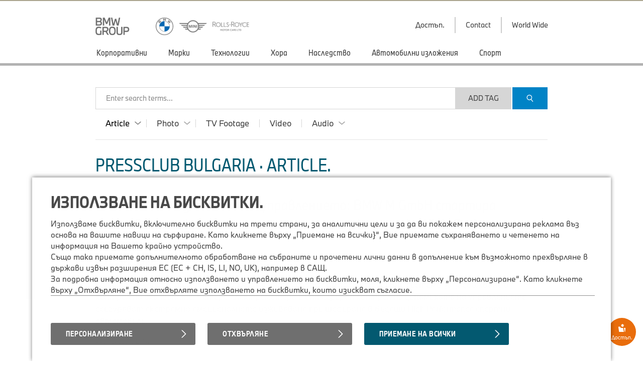

--- FILE ---
content_type: text/html;charset=UTF-8
request_url: https://www.press.bmwgroup.com/bulgaria/article/detail/T0403062BG/%EF%BF%BD%EF%BF%BD%EF%BF%BD%EF%BF%BD%EF%BF%BD%EF%BF%BD%EF%BF%BD%EF%BF%BD%EF%BF%BD%EF%BF%BD%EF%BF%BD%EF%BF%BD%EF%BF%BD%EF%BF%BD%EF%BF%BD%EF%BF%BD%EF%BF%BD%EF%BF%BD%EF%BF%BD%EF%BF%BD%EF%BF%BD%EF%BF%BD-%EF%BF%BD%EF%BF%BD%EF%BF%BD%EF%BF%BD%EF%BF%BD%EF%BF%BD%EF%BF%BD%EF%BF%BD%EF%BF%BD%EF%BF%BD%EF%BF%BD%EF%BF%BD%EF%BF%BD%EF%BF%BD%EF%BF%BD%EF%BF%BD-%EF%BF%BD%EF%BF%BD%EF%BF%BD%EF%BF%BD-%EF%BF%BD%EF%BF%BD%EF%BF%BD%EF%BF%BD%EF%BF%BD%EF%BF%BD%EF%BF%BD%EF%BF%BD%EF%BF%BD%EF%BF%BD%EF%BF%BD%EF%BF%BD%EF%BF%BD%EF%BF%BD%EF%BF%BD%EF%BF%BD%EF%BF%BD%EF%BF%BD%EF%BF%BD%EF%BF%BD%EF%BF%BD%EF%BF%BD%EF%BF%BD%EF%BF%BD:-bmw-m-gmbh-%EF%BF%BD%EF%BF%BD%EF%BF%BD%EF%BF%BD%EF%BF%BD%EF%BF%BD%EF%BF%BD%EF%BF%BD%EF%BF%BD%EF%BF%BD%EF%BF%BD%EF%BF%BD%EF%BF%BD%EF%BF%BD%EF%BF%BD%EF%BF%BD-%EF%BF%BD%EF%BF%BD%EF%BF%BD%EF%BF%BD%EF%BF%BD%EF%BF%BD%EF%BF%BD%EF%BF%BD%EF%BF%BD%EF%BF%BD%EF%BF%BD%EF%BF%BD%EF%BF%BD%EF%BF%BD%EF%BF%BD%EF%BF%BD%EF%BF%BD%EF%BF%BD-%EF%BF%BD%EF%BF%BD%EF%BF%BD%EF%BF%BD-%EF%BF%BD%EF%BF%BD%EF%BF%BD%EF%BF%BD%EF%BF%BD%EF%BF%BD%EF%BF%BD%EF%BF%BD%EF%BF%BD%EF%BF%BD%EF%BF%BD%EF%BF%BD%EF%BF%BD%EF%BF%BD%EF%BF%BD%EF%BF%BD%EF%BF%BD%EF%BF%BD%EF%BF%BD%EF%BF%BD%EF%BF%BD%EF%BF%BD-%EF%BF%BD%EF%BF%BD%EF%BF%BD%EF%BF%BD-%EF%BF%BD%EF%BF%BD%EF%BF%BD%EF%BF%BD%EF%BF%BD%EF%BF%BD%EF%BF%BD%EF%BF%BD%EF%BF%BD%EF%BF%BD%EF%BF%BD%EF%BF%BD%EF%BF%BD%EF%BF%BD-%EF%BF%BD%EF%BF%BD%EF%BF%BD%EF%BF%BD%EF%BF%BD%EF%BF%BD%EF%BF%BD%EF%BF%BD%EF%BF%BD%EF%BF%BD%EF%BF%BD%EF%BF%BD%EF%BF%BD%EF%BF%BD%EF%BF%BD%EF%BF%BD%EF%BF%BD%EF%BF%BD%EF%BF%BD%EF%BF%BD%EF%BF%BD%EF%BF%BD%EF%BF%BD%EF%BF%BD-high-performance-%EF%BF%BD%EF%BF%BD%EF%BF%BD%EF%BF%BD%EF%BF%BD%EF%BF%BD%EF%BF%BD%EF%BF%BD%EF%BF%BD%EF%BF%BD%EF%BF%BD%EF%BF%BD?language=bg
body_size: 71580
content:
<!DOCTYPE html>
<html lang="bg" class="press" prefix="og: https://ogp.me/ns#">
  <!-- app-host: lpapp12131vm -->
  <!-- implementationVersion: 3.33.1 -->
  <!-- revision: [press-fe]/commitId:d432e13452b1e173b7c3c328968f72565892d258 -->
  
  <head>
    
    
    <title>Ултимативна динамика на управлението: BMW M GmbH стартира тестовете на концепцията за напълно електрически High-Performance модели,   </title>
    
    <meta http-equiv="content-type" content="text/html; charset=UTF-8">
    <meta http-equiv="x-ua-compatible" content="IE=edge">
    <meta name="revisit-after" content="0 days">
    <meta http-equiv="expires" content="0">
    <meta http-equiv="cache-control" content="no-cache">
    <meta http-equiv="pragma" content="no-cache">

    
    <meta property="og:site_name" content="BMW Group PressClub" />
    
      <meta property="og:title" content="Ултимативна динамика на управлението: BMW M GmbH стартира тестовете на концепцията за напълно електрически High-Performance модели,   " />
    
      <meta property="og:description" content="Започват първите тестове на технологичната платформа за иновативни системи за задвижване и контрол на окачването. Четири електромотора и интегриран контрол на динамиката на управлението осигуряват екстремно емоционалното изживяване при шофиране в бъдещи High Performance спортни автомобили." />
    
      <meta property="og:url" content="https://www.press.bmwgroup.com/bulgaria/article/detail/T0403062BG/ултимативна-динамика-на-управлението:-bmw-m-gmbh-стартира-тестовете-на-концепцията-за-напълно-електрически-high-performance-модели?language=bg" />
    
        <meta property="og:type" content="article" />
      
      <meta property="og:image" content="https://mediapool.bmwgroup.com/cache/P9/202208/P90474971/P90474971-ultimate-driving-dynamics-bmw-m-gmbh-begins-concept-testing-for-all-electric-high-performance-models-2706px.jpg" />
    
    <meta name="twitter:site" content="@bmwgroup">
    <meta name="twitter:creator" content="@bmwgroup">    
    
        <meta name="twitter:card" content="summary_large_image">
      
      <meta name="twitter:title" content="Започват първите тестове на технологичната платформа за иновативни системи за задвижване и контрол на окачването. Четири електромотора и интегриран контрол на динамиката на управлението осигуряват екстремно емоционалното изживяване при шофиране в бъдещи High Performance спортни автомобили." />
    
      <meta name="twitter:image" content="https://mediapool.bmwgroup.com/cache/P9/202208/P90474971/P90474971-ultimate-driving-dynamics-bmw-m-gmbh-begins-concept-testing-for-all-electric-high-performance-models-2706px.jpg" />
    
    <meta name="copyright" content="BMW Group">
    <meta name="publisher" content="BMW Group">
    
    <meta name="robots" content="index,follow">
      <meta name="keywords" content="Автомобили BMW M"/>
    
      <meta name="description" content="Започват първите тестове на технологичната платформа за иновативни системи за задвижване и контрол на окачването. Четири електромотора и интегриран контрол на динамиката на управлението осигуряват екстремно емоционалното изживяване при шофиране в бъдещи High Performance спортни автомобили."/>
    
      <meta name="medium" content="news"/>
    
      <link rel="canonical" href="https://www.press.bmwgroup.com/bulgaria/article/detail/T0403062BG/ултимативна-динамика-на-управлението:-bmw-m-gmbh-стартира-тестовете-на-концепцията-за-напълно-електрически-high-performance-модели?language=bg">
    
      <link rel="image_src" href="https://mediapool.bmwgroup.com/cache/P9/202208/P90474971/P90474971-ultimate-driving-dynamics-bmw-m-gmbh-begins-concept-testing-for-all-electric-high-performance-models-2706px.jpg" />
    
    <link rel="shortcut icon" href="/press-frontend/resources/favicon.ico" type="image/x-icon" />
    <link rel="apple-touch-icon" href="/press-frontend/resources/img/app-icon.png" />

    <link rel="stylesheet" type="text/css" href="/press-frontend/resources/css/bmw-group-ci-2015-icons.css?v3.33.1" />
    <link rel="stylesheet" type="text/css" href="/press-frontend/resources/css/desktop/press-desktop-style-press-pc-min.css?v3.33.1" />
  

<!-- _default_js - standard/desktop -->


<script type="text/javascript" src="/press-frontend/resources/js/common/jwplayer-8.38.3/jwplayer.js"></script>

<!-- ePaaS -->

<script type="text/javascript" src="https://www.bmw.com/etc/clientlibs/wcmp/consentcontroller.fallback/epaas.js"></script>

<script type="text/javascript">

// basic initialization
function epaasInit() {
  try {
    epaas.api.initialize({tenant: 'pressclub_bmwgroup_net', locale: 'bg_BG'});
    window.addEventListener('consentcontroller.api.initialized', epaasInitDone);
  }
  catch(error) {
    console.log('ERROR: unable to init ePaaS - not loaded? -- ' + error.message); 
  }
}

document.addEventListener("DOMContentLoaded", function() {
  epaasInit();
});

//iFrame activation registry (functions)
var epaasIframeActivation = [];
var epaasIframeActivationByProcessing = new Map();

function addToEpaasIframeActivation(activationFct, processingId) {
  epaasIframeActivation.push(activationFct);
  if (processingId) {
    if (!epaasIframeActivationByProcessing.has(processingId)) {
      epaasIframeActivationByProcessing.set(processingId, []);
    }
    var actList = epaasIframeActivationByProcessing.get(processingId);
    actList.push(activationFct);
  }  
}

function activateEpaasIframesByProcessing(processingId) {
  var actList = epaasIframeActivationByProcessing.get(processingId);
  actList.forEach(function (activationFunction, index) {
    activationFunction(true); // call it
  });
  // as soon as ePaaS allows it: set processing-category "on" (user clicked checkbox in placeholder)
  // epaas.api.setProcessingAllowed(processingId); ..or similar..
}

// things to do when ePaaS is ready
function epaasInitDone() {
  
  // iFrame handling
  try { 
    epaasIframeActivation.forEach(function (activationFunction, index) {
      activationFunction(); // call it
    });
    
    
      epaas.api.registerOnUserConsentChange('YouTubePlayer', function(userConsent) {
        var allowed = epaas.api.isUsageAllowed('YouTubePlayer');
        if (!allowed) {
          console.log(' removing persistence for YouTubePlayer..');
          epaas.api.deletePersistence('YouTubePlayer');
        }
      });
    
  }
  catch(error) {} // not fatal
  
}

</script>

<style>
 .epaas-play-button       {opacity:0.7;} 
 .epaas-play-button:hover {opacity:1.0;}
</style>


    <script type="text/javascript" src="/press-frontend/resources/js/desktop/press-desktop-js-press-min.js?v3.33.1"></script>
  
    <script>
    var IS_INTERNET = true;
    </script>
  

<script type="text/javascript">
jwplayer.key = 'EdhKbxmcQYdlbN6SGxwQJxb2sGm0iI9T9tHTQTeNQZLZAbhQ';
var JWPLAYER_BASE_URL = '/press-frontend/resources/js/common/jwplayer-8.38.3/';
var IS_IE = navigator.userAgent.indexOf('MSIE')!==-1 || navigator.appVersion.indexOf('Trident/') > 0;
var IS_SAFARI = navigator.userAgent.match(/safari/i) && !navigator.userAgent.match(/chrome/i);
var IS_MOBILE = false;
var IS_DESKTOP = true;
var BREAKPOINT_WIDTH = 1350;
var IS_IOS = /iPad|iPhone|iPod/.test(navigator.userAgent) && !window.MSStream;
var brandingInfo = 'BMW Group';
var TYPE_ARTICLE = 'article';
var TYPE_PHOTO = 'photo';
var TYPE_TV_FOOTAGE = 'tv-footage';
var TYPE_VIDEO = 'video';
var TYPE_AUDIO = 'audio';
var MEDIA_TYPES = [TYPE_ARTICLE, TYPE_PHOTO, TYPE_TV_FOOTAGE, TYPE_VIDEO, TYPE_AUDIO];
var LOADING_HTML = '<div class="loading ispinner gray animating"><div class="ispinner-blade"></div><div class="ispinner-blade"></div><div class="ispinner-blade"></div><div class="ispinner-blade"></div><div class="ispinner-blade"></div><div class="ispinner-blade"></div><div class="ispinner-blade"></div><div class="ispinner-blade"></div><div class="ispinner-blade"></div><div class="ispinner-blade"></div><div class="ispinner-blade"></div><div class="ispinner-blade"></div></div>';
var LAZY_LOADING_HTML = '<div id="lazy-loader" class="loading ispinner gray animating"><div class="ispinner-blade"></div><div class="ispinner-blade"></div><div class="ispinner-blade"></div><div class="ispinner-blade"></div><div class="ispinner-blade"></div><div class="ispinner-blade"></div><div class="ispinner-blade"></div><div class="ispinner-blade"></div><div class="ispinner-blade"></div><div class="ispinner-blade"></div><div class="ispinner-blade"></div><div class="ispinner-blade"></div></div>';
var isLoggedIn = false;
var showLoginMenu = true;

jQuery(document).ready(function($){
  
  if(IS_IOS) {
    $('html').addClass('ios');
  }
  if(IS_IE) {
    $('html').addClass('ie');
  } else if(IS_SAFARI) {
    $('html').addClass('safari');
  }
  if(isModuleLoaded('loginModule')) {
    loginModule.init({
      isLoggedIn: isLoggedIn,
      showLoginMenu: showLoginMenu,
      myPressclubHomeUrl: '/my',
      defaultUrl: '/bulgaria',
      forwardUrl: ''
    });
  }
  if(isLoggedIn && isModuleLoaded('myPressClubModule')) {
    myPressClubModule.init({
      logoutUrlIntranet: '/logout.html'
    });
  }
  if(isModuleLoaded('menuModule')) {
	  menuModule.init({
	    showTopArticles: 'article' == TYPE_ARTICLE,
	    currentAction: 'article',
	    currentArea: 'article'
	  });
  }
  if(isModuleLoaded('downloadCartModule')) {
	  downloadCartModule.init({
	    securityToken: '7ALhI5EbymDLpppRHaL25x4pJvrZBtY1XwWnCM8bBLycpi0WZH',
	    isLoggedIn: isLoggedIn
	  });
  }
 if(isModuleLoaded('mediaClickCounterModule')) {
    mediaClickCounterModule.init();
  }
  var areaTitleHtml = {};
  areaTitleHtml[TYPE_ARTICLE] = 'PressClub Bulgaria \u0026#xb7; Articles.'.replace(/\.$/, '');
  areaTitleHtml[TYPE_PHOTO] = 'PressClub Bulgaria \u0026#xb7; Photos.'.replace(/\.$/, '');
  areaTitleHtml[TYPE_TV_FOOTAGE] = 'PressClub Bulgaria \u0026#xb7; TV Footages.'.replace(/\.$/, '');
  areaTitleHtml[TYPE_VIDEO] = 'PressClub Bulgaria \u0026#xb7; Videos.'.replace(/\.$/, '');
  areaTitleHtml[TYPE_AUDIO] = 'PressClub Bulgaria \u0026#xb7; Audios.'.replace(/\.$/, '');
  if(isModuleLoaded('searchModule')) {
	  searchModule.init({
	    baseUrl: '/bulgaria',
	    searchSuggestionsUrl: '/bulgaria/tag/suggestionList/text',
	    tagLibraryUrl: '/bulgaria/tag/library/text',
	    originalAction: 'article',
	    currentAction: 'article',
	    currentArea: 'article',
	    dateFormat: 'dd.MM.yyyy',
	    areaTitleHtml: areaTitleHtml,
	    topicTitleHtml: '\u003Cspan class=\u0022topic-title-container\u0022\u003E \u0026#xb7; \u003Cspan class=\u0022topic-title\u0022\u003E\u003C\u002Fspan\u003E\u003C\u002Fspan\u003E.',
	    msgLanguage: 'Language',
	    months: [
	      'January',
	      'February',
	      'March',
	      'April',
	      'May',
	      'June',
	      'July',
	      'August',
	      'September',
	      'October',
	      'November',
	      'December'
	    ],
	    filterTagsMode: false,
	    defaultMediaCategories: {
        
          article: {
            name: 'Article',
            categories: [
              
              {
                name: 'Информация за медиите',
                category: '1'
              },
              
              {
                name: 'Прес материали',
                category: '2'
              },
              
              {
                name: 'Реч',
                category: '5'
              },
              
              {
                name: 'Fact \u0026 Figures',
                category: '11'
              },
              
            ]
          },
        
          photo: {
            name: 'Photo',
            categories: [
              
              {
                name: 'Photo',
                category: 'photo'
              },
              
              {
                name: 'Compilation',
                category: 'compilation'
              },
              
            ]
          },
        
          'tv-footage': {
            name: 'TV Footage',
            categories: []
          },
        
          video: {
            name: 'Video',
            categories: [
              
            ]
          },
        
          audio: {
            name: 'Audio',
            categories: [
              
              {
                name: 'Report',
                category: 'report'
              },
              
              {
                name: 'Original Soundtrack',
                category: 'original_soundtrack'
              },
              
              {
                name: 'Sound',
                category: 'sound'
              },
              
            ]
          },
        
      }
	  });
  }

  // download links tracking
  $(document).on('click', 'a[rel=nofollow][data-detail-url]', function(){
    virtualPageView($(this));
  });
});
</script>

  </head>
  <body class="article">
    <div id="GA_comment_start"></div>
    <div id="GA_noscript"></div>
    <div id="GA_comment_end"></div>

    
<div id="logos">
  <div class="page">
    
<a id="main-logo" href="/bulgaria/"><img height="35" src="/press-frontend/resources/img/bmw-group.png?v3.33.1" alt="BMW Group Logo"></a>
<a id="right-logo" href="/bulgaria/"><img height="35" src="/press-frontend/resources/img/bmw-mini-rr.png?v3.33.1" srcset="/press-frontend/resources/img/bmw-mini-rr.png?v3.33.1 1x, /press-frontend/resources/img/bmw-mini-rr-2.png?v3.33.1 2x"
                                                                  alt="BMW, MINI and Rolls Royce"></a>
    <div id="menu-right">
      
              <div class="has-dropdown login">
                <div class="clickable text">
                  <div class="text">Достъп.</div>
                  <div class="line"></div>
                </div>
                <div class="dropdown login">
                  <div class="title">My.PressClub.&nbsp;Достъп..</div>
                  <div class="clickable close bmw-ci-close-med"></div>
                  <form id="main-login" name="login" action="/my/login/check" method="post">
                    <input type="hidden" name="securityToken" value="7ALhI5EbymDLpppRHaL25x4pJvrZBtY1XwWnCM8bBLycpi0WZH">
                    <input type="text" name="loginName" placeholder="Имейл адрес" />
                    <div id="error_loginName" class="formError"></div>
                    <input type="password" name="password" placeholder="Парола" />
                    <div id="error_password" class="formError"></div>
                    <input type="text" name="captcha" placeholder="Fill in CAPTCHA characters" autocomplete="off" />
                    <div style="text-align:center;"><img id="loginCaptchaImgHeader" src="" srcReal="/my/login/captcha" title="click for new CAPTCHA characters" /></div>
                    <div id="login-error" class="login-error"></div>
                    <div id="unexpected-login-error" class="login-error"></div>
                    <button type="submit">
                      Достъп.
                      <span class="loading-outer">
                        







<div  class="loading ispinner white animating " >
  <div class="ispinner-blade"></div>
  <div class="ispinner-blade"></div>
  <div class="ispinner-blade"></div>
  <div class="ispinner-blade"></div>
  <div class="ispinner-blade"></div>
  <div class="ispinner-blade"></div>
  <div class="ispinner-blade"></div>
  <div class="ispinner-blade"></div>
  <div class="ispinner-blade"></div>
  <div class="ispinner-blade"></div>
  <div class="ispinner-blade"></div>
  <div class="ispinner-blade"></div>
</div>
                      </span>
                    </button>
                    









  




<div  class="clear-after checkbox  " data-name="rememberMe" data-value="true">
  <div class="element">
    
  </div>
  
    <span class="label">Отбеляване на вход</span>
  
</div>
                    <a class="with-arrow" href="/bulgaria/forgot-password">Forgotten password</a>
                    <a class="with-arrow" href="/bulgaria/registration">Register now</a>
                  </form>
                </div>
              </div>
            
      <a href="/bulgaria/info/contact">
        <div class="text">Contact</div>
      </a>
      <a href="/bulgaria/info/worldwide" class="worldmap">
        <div class="text">World Wide</div>
      </a>
      
    </div>
  </div>
</div>
<div id="menu">
  <div class="page">
    <div class="page-inner">
	    <div id="menu-left">
	      
			        <a href="/bulgaria/article/topic/803/корпоративни" 
			           class=" has-children" 
			           data-ajax-url="/bulgaria/article/list/803" 
			           data-topic-id="803" 
			           data-tag-id="267" 
			           data-tag-name="Корпоративни" 
			           data-nav-children-url="/bulgaria/topicNavi/menu/803/text" 
			           data-valid-actions='["audio","tv-footage","video","photo","article"]'>
			          <div>Корпоративни</div>
			        </a>
	          
			        <a href="/bulgaria/article/topic/4099/марки" 
			           class=" has-children" 
			           data-ajax-url="/bulgaria/article/list/4099" 
			           data-topic-id="4099" 
			           data-tag-id="" 
			           data-tag-name="Марки" 
			           data-nav-children-url="/bulgaria/topicNavi/menu/4099/text" 
			           data-valid-actions='["audio","tv-footage","video","photo","article"]'>
			          <div>Марки</div>
			        </a>
	          
			        <a href="/bulgaria/article/topic/5236/технологии" 
			           class=" has-children" 
			           data-ajax-url="/bulgaria/article/list/5236" 
			           data-topic-id="5236" 
			           data-tag-id="556" 
			           data-tag-name="Технологии" 
			           data-nav-children-url="/bulgaria/topicNavi/menu/5236/text" 
			           data-valid-actions='["tv-footage","video","photo","article"]'>
			          <div>Технологии</div>
			        </a>
	          
			        <a href="/bulgaria/article/topic/5249/хора" 
			           class=" has-children" 
			           data-ajax-url="/bulgaria/article/list/5249" 
			           data-topic-id="5249" 
			           data-tag-id="626" 
			           data-tag-name="Хора" 
			           data-nav-children-url="/bulgaria/topicNavi/menu/5249/text" 
			           data-valid-actions='["audio","tv-footage","video","photo","article"]'>
			          <div>Хора</div>
			        </a>
	          
			        <a href="/bulgaria/article/topic/5254/наследство" 
			           class=" has-children" 
			           data-ajax-url="/bulgaria/article/list/5254" 
			           data-topic-id="5254" 
			           data-tag-id="621" 
			           data-tag-name="Наследство" 
			           data-nav-children-url="/bulgaria/topicNavi/menu/5254/text" 
			           data-valid-actions='["tv-footage","video","photo","article"]'>
			          <div>Наследство</div>
			        </a>
	          
			        <a href="/bulgaria/article/topic/4098/автомобилни-изложения" 
			           class=" has-children" 
			           data-ajax-url="/bulgaria/article/list/4098" 
			           data-topic-id="4098" 
			           data-tag-id="281" 
			           data-tag-name="Автомобилни изложения" 
			           data-nav-children-url="/bulgaria/topicNavi/menu/4098/text" 
			           data-valid-actions='["audio","tv-footage","video","photo","article"]'>
			          <div>Автомобилни изложения</div>
			        </a>
	          
			        <a href="/bulgaria/article/topic/10837/спорт" 
			           class=" has-children" 
			           data-ajax-url="/bulgaria/article/list/10837" 
			           data-topic-id="10837" 
			           data-tag-id="294" 
			           data-tag-name="Спорт" 
			           data-nav-children-url="/bulgaria/topicNavi/menu/10837/text" 
			           data-valid-actions='["tv-footage","video","photo","article"]'>
			          <div>Спорт</div>
			        </a>
	          
	    </div>
	  </div>
  </div>
</div>
<div id="menu-close-container" class="page">
  <div class="clickable close bmw-ci-close-med" style="display:none;"></div>
</div>
<div id="sub-menus" style="display:none;">
  <div class="page">
    <div id="menu1" class="menu-dropin" style="display:none;">
      
    </div>
    <div id="menu2" class="menu-dropin" style="display:none;">
      
    </div>
    <div id="top-articles" class="clear-after"></div>
  </div>
</div>
    <div id="main" class="page">
      

<div id="search">
  <input id="searchSingleTerms" value="Search Single Term(s)" type="hidden">
  <input id="searchSearchPhrase" value="Search Phrase" type="hidden">
  <input id="searchSearchBestMatch" value="Results with #tag(s)" type="hidden">
  <form name="search">
    <div id="search-box" class="no-focus empty">
      <div id="clear-search" class="clickable">
        <div>
          <i class="bmw-ci-close-sm"></i>
        </div>
      </div>
      <div id="show-more-search-terms" class="clickable">
        <div>&raquo;</div>
      </div>
      <div id="search-tags-outer">
        <div id="white-space-left" class="search-white-space"></div>
        <div id="search-tags-inner">
          <div id="search-tags" class="tags big">
            
          </div>
          <div class="placeholder">Enter search terms...</div>
        </div>
      </div>
      <div id="search-suggestions">
        





  



<div  class="loading ispinner gray animating " >
  <div class="ispinner-blade"></div>
  <div class="ispinner-blade"></div>
  <div class="ispinner-blade"></div>
  <div class="ispinner-blade"></div>
  <div class="ispinner-blade"></div>
  <div class="ispinner-blade"></div>
  <div class="ispinner-blade"></div>
  <div class="ispinner-blade"></div>
  <div class="ispinner-blade"></div>
  <div class="ispinner-blade"></div>
  <div class="ispinner-blade"></div>
  <div class="ispinner-blade"></div>
</div>
      </div>
    </div>
    <div id="white-space-right" class="search-white-space"></div>
    <div id="search-buttons">
      <button id="add-tag" type="button" style="">Add Tag</button>
      <button id="search-button" class="button-primary" type="submit">
        <i class="bmw-ci-search-med"></i>
      </button>
    </div>
    
    <div class="clear"></div>
    
    <div id="media-type-filter">
      
        <a href="/bulgaria/article" data-media-type="article" class="has-dropdown current">
          <span>Article</span>
          
            <i class="up bmw-ci-up-nav-sm"></i>
            <i class="down bmw-ci-down-nav-sm"></i>
          
        </a>
      
        <a href="/bulgaria/photo" data-media-type="photo" class="has-dropdown">
          <span>Photo</span>
          
            <i class="up bmw-ci-up-nav-sm"></i>
            <i class="down bmw-ci-down-nav-sm"></i>
          
        </a>
      
        <a href="/bulgaria/tv-footage" data-media-type="tv-footage" class="">
          <span>TV Footage</span>
        </a>
      
        <a href="/bulgaria/video" data-media-type="video" class="">
          <span>Video</span>
          
        </a>
      
        <a href="/bulgaria/audio" data-media-type="audio" class="has-dropdown">
          <span>Audio</span>
          
            <i class="up bmw-ci-up-nav-sm"></i>
            <i class="down bmw-ci-down-nav-sm"></i>
          
        </a>
      
    </div>
    <div id="media-type-filter-dropdown">
      
        <div class="article" data-media-type="article">
          
            <div class="clickable category-filter" data-category="1">
              Информация за медиите
            </div>
          
            <div class="clickable category-filter" data-category="2">
              Прес материали
            </div>
          
            <div class="clickable category-filter" data-category="5">
              Реч
            </div>
          
            <div class="clickable category-filter" data-category="11">
              Fact &amp; Figures
            </div>
          
        </div>
      
        <div class="photo" data-media-type="photo">
          
            <div class="clickable category-filter" data-category="photo">
              Photo
            </div>
          
            <div class="clickable category-filter" data-category="compilation">
              Compilation
            </div>
          
        </div>
      
        <div class="audio" data-media-type="audio">
          
            <div class="clickable category-filter" data-category="report">
              Report
            </div>
          
            <div class="clickable category-filter" data-category="original_soundtrack">
              Original Soundtrack
            </div>
          
            <div class="clickable category-filter" data-category="sound">
              Sound
            </div>
          
        </div>
      
    </div>
  </form>
</div>
      <div id="info-text" class="hide-on-small">
        <strong>Do you need help?</strong> Please contact our support team from 9 to 17 CET via <a href="mailto:support.pressclub@bmwgroup.com">support.pressclub@bmwgroup.com</a>.
      </div>
      <div id="content" class="clear-after">
        

        
  <script type="text/javascript">
  var isPreRelease = false;
  var hasTagsOrModels = true;
  jQuery(document).ready(function($){
    if(isModuleLoaded('articleDetailModule')) {
      articleDetailModule.init({
        readMoreActive: true,
        showMedia: '',
        hasMedia: true
      });
    }
    if(hasTagsOrModels && !isPreRelease && isModuleLoaded('lazyLoaderModule')) {
      lazyLoaderModule.init({
        url: '/bulgaria/article/further-news/491822?tag=124',
        maxAjaxRequests: 100,
        autoStart: true,
        page: 1,
        tileView: false
      });
    }
    if(isModuleLoaded('articleVideoPortletModule')) {
      articleVideoPortletModule.load('/bulgaria/article/video-portlet?tag=124', '.aticle-video-portlet');
    }
    if(isModuleLoaded('inlineMediaModule')) {
      inlineMediaModule.init({
        showMediaOverlays: true,
        singleImageUrlPrefix: '/bulgaria/photo/photoDetailForSinglePhotoOverview/T0403062BG'
      });
    }
    if(isModuleLoaded('mediaOverlayModule')) {
      mediaOverlayModule.init({
        addCurrentPhotoToOverviewList: true,
        mediaOverlayType: 'single-photo',
        isEmbargo:false
      });
    }
    if(isModuleLoaded('hideZoomImageModule')) {
       hideZoomImageModule.init();
    }
  });
  </script>

  <div class="content-block">
    
    <h3>PressClub Bulgaria &#xb7; Article.</h3>
    <div class="tags big clear-after hidden" id="filter-tags"><div class="with-bg" data-value="1" data-type="category">Информация за медиите<div class="clickable close"><i class="bmw-ci-close-sm">&nbsp;</i></div></div><div class="with-bg" data-value="2" data-type="category">Прес материали<div class="clickable close"><i class="bmw-ci-close-sm">&nbsp;</i></div></div><div class="with-bg" data-value="5" data-type="category">Реч<div class="clickable close"><i class="bmw-ci-close-sm">&nbsp;</i></div></div><div class="with-bg" data-value="11" data-type="category">Fact &amp; Figures<div class="clickable close"><i class="bmw-ci-close-sm">&nbsp;</i></div></div><div class="clickable with-bg" id="add-filter">+ Search Settings</div></div>
    <div class="content-left">
      <div class="article-detail remove-on-search">
        <h1>Ултимативна динамика на управлението: BMW M GmbH стартира тестовете на концепцията за напълно електрически High-Performance модели,   </h1>
        <div class="article-info">
          <h5><span class="date">Wed Aug 17 10:00:00 CEST 2022</span> <span class="category">Информация за медиите</span></h5>
          <div class="badge archive">Архив</div>
        </div>
        <div class="sharing-icons"><div class="share-button clickable"><i class="bmw-ci-share-med">&nbsp;</i></div><div class="icons "><a href="mailto:?subject=%D0%A3%D0%BB%D1%82%D0%B8%D0%BC%D0%B0%D1%82%D0%B8%D0%B2%D0%BD%D0%B0%20%D0%B4%D0%B8%D0%BD%D0%B0%D0%BC%D0%B8%D0%BA%D0%B0%20%D0%BD%D0%B0%20%D1%83%D0%BF%D1%80%D0%B0%D0%B2%D0%BB%D0%B5%D0%BD%D0%B8%D0%B5%D1%82%D0%BE%3A%20BMW%20M%20GmbH%20%D1%81%D1%82%D0%B0%D1%80%D1%82%D0%B8%D1%80%D0%B0%20%D1%82%D0%B5%D1%81%D1%82%D0%BE%D0%B2%D0%B5%D1%82%D0%B5%20%D0%BD%D0%B0%20%D0%BA%D0%BE%D0%BD%D1%86%D0%B5%D0%BF%D1%86%D0%B8%D1%8F%D1%82%D0%B0%20%D0%B7%D0%B0%20%D0%BD%D0%B0%D0%BF%D1%8A%D0%BB%D0%BD%D0%BE%20%D0%B5%D0%BB%D0%B5%D0%BA%D1%82%D1%80%D0%B8%D1%87%D0%B5%D1%81%D0%BA%D0%B8%20High-Performance%20%D0%BC%D0%BE%D0%B4%D0%B5%D0%BB%D0%B8%2C%20%20%C2%A0&amp;body=https%3A%2F%2Fwww.press.bmwgroup.com%2Fbulgaria%2Farticle%2Fdetail%2FT0403062BG%2F%D1%83%D0%BB%D1%82%D0%B8%D0%BC%D0%B0%D1%82%D0%B8%D0%B2%D0%BD%D0%B0-%D0%B4%D0%B8%D0%BD%D0%B0%D0%BC%D0%B8%D0%BA%D0%B0-%D0%BD%D0%B0-%D1%83%D0%BF%D1%80%D0%B0%D0%B2%D0%BB%D0%B5%D0%BD%D0%B8%D0%B5%D1%82%D0%BE%3A-bmw-m-gmbh-%D1%81%D1%82%D0%B0%D1%80%D1%82%D0%B8%D1%80%D0%B0-%D1%82%D0%B5%D1%81%D1%82%D0%BE%D0%B2%D0%B5%D1%82%D0%B5-%D0%BD%D0%B0-%D0%BA%D0%BE%D0%BD%D1%86%D0%B5%D0%BF%D1%86%D0%B8%D1%8F%D1%82%D0%B0-%D0%B7%D0%B0-%D0%BD%D0%B0%D0%BF%D1%8A%D0%BB%D0%BD%D0%BE-%D0%B5%D0%BB%D0%B5%D0%BA%D1%82%D1%80%D0%B8%D1%87%D0%B5%D1%81%D0%BA%D0%B8-high-performance-%D0%BC%D0%BE%D0%B4%D0%B5%D0%BB%D0%B8%3Flanguage%3Dbg" rel="nofollow"><i class="bmw-ci-contact-med">&nbsp;</i></a><a target="_blank" href="https://www.facebook.com/sharer/sharer.php?u=https%3a%2f%2fwww.press.bmwgroup.com%2fbulgaria%2farticle%2fdetail%2fT0403062BG%2f%d1%83%d0%bb%d1%82%d0%b8%d0%bc%d0%b0%d1%82%d0%b8%d0%b2%d0%bd%d0%b0-%d0%b4%d0%b8%d0%bd%d0%b0%d0%bc%d0%b8%d0%ba%d0%b0-%d0%bd%d0%b0-%d1%83%d0%bf%d1%80%d0%b0%d0%b2%d0%bb%d0%b5%d0%bd%d0%b8%d0%b5%d1%82%d0%be%3a-bmw-m-gmbh-%d1%81%d1%82%d0%b0%d1%80%d1%82%d0%b8%d1%80%d0%b0-%d1%82%d0%b5%d1%81%d1%82%d0%be%d0%b2%d0%b5%d1%82%d0%b5-%d0%bd%d0%b0-%d0%ba%d0%be%d0%bd%d1%86%d0%b5%d0%bf%d1%86%d0%b8%d1%8f%d1%82%d0%b0-%d0%b7%d0%b0-%d0%bd%d0%b0%d0%bf%d1%8a%d0%bb%d0%bd%d0%be-%d0%b5%d0%bb%d0%b5%d0%ba%d1%82%d1%80%d0%b8%d1%87%d0%b5%d1%81%d0%ba%d0%b8-high-performance-%d0%bc%d0%be%d0%b4%d0%b5%d0%bb%d0%b8%3flanguage%3dbg" rel="nofollow"><i class="bmw-ci-facebook-med">&nbsp;</i></a><a target="_blank" href="https://twitter.com/intent/tweet?url=https%3a%2f%2fpress.bmwgroup.com%2fnHgz5&text=%d0%a3%d0%bb%d1%82%d0%b8%d0%bc%d0%b0%d1%82%d0%b8%d0%b2%d0%bd%d0%b0+%d0%b4%d0%b8%d0%bd%d0%b0%d0%bc%d0%b8%d0%ba%d0%b0+%d0%bd%d0%b0+%d1%83%d0%bf%d1%80%d0%b0%d0%b2%d0%bb%d0%b5%d0%bd%d0%b8%d0%b5%d1%82%d0%be%3a+BMW+M+GmbH+%d1%81%d1%82%d0%b0%d1%80%d1%82%d0%b8%d1%80%d0%b0+%d1%82%d0%b5%d1%81%d1%82%d0%be%d0%b2%d0%b5%d1%82%d0%b5+%d0%bd%d0%b0+%d0%ba%d0%be%d0%bd%d1%86%d0%b5%d0%bf%d1%86%d0%b8%d1%8f%d1%82%d0%b0+%d0%b7%d0%b0+%d0%bd%d0%b0%d0%bf%d1%8a%d0%bb%d0%bd%d0%be+..." rel="nofollow"><i class="bmw-ci-twitter-med">&nbsp;</i></a><a target="_blank" href="https://www.linkedin.com/shareArticle?url=https%3a%2f%2fwww.press.bmwgroup.com%2fbulgaria%2farticle%2fdetail%2fT0403062BG%2f%d1%83%d0%bb%d1%82%d0%b8%d0%bc%d0%b0%d1%82%d0%b8%d0%b2%d0%bd%d0%b0-%d0%b4%d0%b8%d0%bd%d0%b0%d0%bc%d0%b8%d0%ba%d0%b0-%d0%bd%d0%b0-%d1%83%d0%bf%d1%80%d0%b0%d0%b2%d0%bb%d0%b5%d0%bd%d0%b8%d0%b5%d1%82%d0%be%3a-bmw-m-gmbh-%d1%81%d1%82%d0%b0%d1%80%d1%82%d0%b8%d1%80%d0%b0-%d1%82%d0%b5%d1%81%d1%82%d0%be%d0%b2%d0%b5%d1%82%d0%b5-%d0%bd%d0%b0-%d0%ba%d0%be%d0%bd%d1%86%d0%b5%d0%bf%d1%86%d0%b8%d1%8f%d1%82%d0%b0-%d0%b7%d0%b0-%d0%bd%d0%b0%d0%bf%d1%8a%d0%bb%d0%bd%d0%be-%d0%b5%d0%bb%d0%b5%d0%ba%d1%82%d1%80%d0%b8%d1%87%d0%b5%d1%81%d0%ba%d0%b8-high-performance-%d0%bc%d0%be%d0%b4%d0%b5%d0%bb%d0%b8%3flanguage%3dbg" rel="nofollow"><i class="bmw-ci-linkedin-med">&nbsp;</i></a></div></div>
        <h2 class="teaser clear">Започват първите тестове на технологичната платформа за иновативни системи за задвижване и контрол на окачването. Четири електромотора и интегриран контрол на динамиката на управлението осигуряват екстремно емоционалното изживяване при шофиране в бъдещи High Performance спортни автомобили.</h2>
        <div class="tagging-info tags clear-after"><div data-type="global" data-area="article" data-tag-id="124" class="clickable tag tag-searchable">Автомобили BMW M</div></div><div><div businessKey="P90474971" style="background-image:url('https://mediapool.bmwgroup.com/cache/P9/202208/P90474971/P90474971-ultimate-driving-dynamics-bmw-m-gmbh-begins-concept-testing-for-all-electric-high-performance-models-2706px.jpg');" class="article-cover-photo thumb16-9 inline-image ">&nbsp;</div></div>
        <div class="left">
          
          <h4>Пресконтакт.</h4>
          <p style="font-size: 14px;">Hristina Peycheva<br>BMW Group
            <br>
            <br>
            Tel: +359-2-80-607-33<br>
            <br>
            
                  <a rel="nofollow" href="mailto:Hristina.peycheva@bmwgroup.com">
                
              <i class="bmw-ci-contact-med"></i>
              send an e-mail
            </a>
          </p>
          
          <h4>Автор.</h4>
          <p style="font-size: 14px;">Hristina Peycheva<br>BMW Group
            <br>
          </p>

          

        </div>
        <div class="right">

          
              <div id="article-text" class="serif">
                <p>BMW M GmbH започва следващата глава от своята трансформация към
  електрическа мобилност. С първите тестове на така наречения
  концептуален тестов автомобил за иновативни системи за управление на
  задвижването и шасито сега мултидисциплинарн развоен екип осигурява
  хардуерните и софтуерни решения, предназначени за бъдещи изцяло
  електрически High Performance автомобили. Фокусът на тестването на
  концепцията е система за задвижване на четирите колела, състояща се от
  четири електрически мотора и интегриран контрол на динамиката на
  управлението, които заедно осигуряват невиждано досега ниво на
  динамика и изживявания при шофиране.</p>
<p>С изцяло новата концепция на задвижването BMW M GmbH подчертава
  експертния си опит в разработките, както и своите възможности да
  пренесе същността на буквата M в света на мобилността с нулеви локални
  емисии. Изцяло електрическото задвижване е съчетано с иновативни
  системи за управление, за да се даде нова дефиниция на единството
  между динамика, пъргавина и прецизност при в High Performance спортен
  автомобил, което е толкова характерно за автомобилите BMW M с висока производителност.</p>
<p>
  <strong>50 години BMW M GmbH: бъдещето започва през юбилейната година</strong></p>
<p>Точно 50 години след основаването си, BMW M GmbH е в разгара на
  процеса на трансформация към електрическа мобилност, с която не само
  запазва неподражаемите характеристики на своите модели, но в същото
  време ги обогатява с нови аспекти. През юбилейната година бяха
  въведени на пазара изцяло електрически Performance автомобили BMW i4
  M50 (среден разход на електроенергия: 22,5 - 18,0 кВтч/100 км според
  WLTP; емисии на CO<sub>2</sub>: 0 г/км; данни според NEDC: -) и BMW iX
  M60 (среден разход на електроенергия: 24,5 - 21,9 кВтч/100 км според
  WLTP; CO<sub>2</sub> емисии: 0 г/км; данни според NEDC: -). А още през
  следващата година ще го последва BMW i7 M70, първият BMW M автомобил,
  базиран на напълно електрическа луксозна лимузина.</p>
<p>&bdquo;По повод нашия юбилей ние не гледаме само назад, но преди всичко
  напред,&quot; казва Францискус ван Меел, председател на борда на
  директорите на BMW M GmbH. &bdquo;Производството на BMW XM, първият ни
  High-Performance автомобил с V8 М хибридно задвижване, ще стартира
  преди края на годината. Заедно с нашите фенове по целия свят, очакваме
  с нетърпение също влизането ни в категорията LMDh на
  северноамериканската серия състезания за издръжливост IMSA, където ще
  участваме в Дайтона през 2023 г. с 8-цилиндров хибриден турбо
  двигател, който по-късно ще стартира в състезателната серия WEC в Льо Ман.&quot;</p>
<p>
  <strong>Специфични технологии на задвижването и окачването под
    каросерията на BMW i4 M50</strong></p>
<p>За да внедрят още днес за тестове и изпитания технологиите на
  задвижването и окачването, създадени за бъдещите, чисто електрически
  High-Performance автомобили, инженерите на BMW M GmbH разработват
  тестов прототип, който носи подходящите гени: както по отношение на
  типичната за M динамика, така и в областта на електрическата
  мобилност. На базата на BMW i4 М50 е създадено купе с чисто
  електрическо задвижване с модифицирана каросерия в типичния стил на
  BMW M GmbH, чиито особено широко изпъкнали арки на калниците
  позволяват интегрирането на специално създадени High Performance
  конструкции на предния и задния мост.</p>
<p>Предната част на автомобила е с адаптирана от моделното семейство BMW
  M3/ M4 концепция на подсилващите греди на каросерията за особено
  висока устойчивост към усукване при екстремно динамични ситуации на
  пътя. Подредбата на радиаторите също е ориентирана към конфигурацията,
  разработена за актуалните High Performance спортни автомобили.</p>
<p>
  <strong>Екстремно прецизно, екстремно гъвкаво: M xDrive задвижване на
    четирите колела с четири електромотора</strong></p>
<p>Ядрото на революционното High-Performance задвижване, което сега
  дебютира в тестовия автомобил, е електрическа M xDrive система за
  задвижване на четирите колела с четири електромотора. Поради факта, че
  всяко от четирите колела се задвижва от електрически двигател, се
  разкриват напълно нови възможности за безкрайно променливо,
  изключително прецизно и в същото време много бързо разпределение на
  задвижващия момент, което е съобразено с нуждите и ситуацията във
  всеяка ситуация. В рамките на милисекунди мощността и въртящият момент
  на спонтанно реагиращите електромотори могат да бъдат дозирани толкова
  прецизно, че нуждата от мощност, сигнализирана чрез педала на газта,
  може да бъде реализирана с динамика, която е непостижима с
  конвенционалните задвижващи системи.</p>
<p>За водача това означава, че дори при екстремно тежки условия, като
  например при високо динамични ситуации или при неблагоприятни
  метеорологични условия, те ще могат да се насладят на напълно нови
  динамични характеристики. &bdquo;Електрификацията разкрива пред нас напълно
  нови степени на свобода, за да генерираме типичната за M динамика&ldquo;,
  казва Дирк Хакер, ръководител на развойния отдел в BMW M GmbH. И ние
  още днес виждаме, че ще успеем да се възползваме максимално от този
  потенциал, така че нашите High-Performance спортни автомобили да
  продължат да предлагат типичната за M несравнима комбинация между
  динамика , гъвкавост и прецизност и в бъдещето с нулеви локални емисии.&quot;</p>
<p>
  <strong>Високоинтегриран управляващ блок за контрол на динамиката на
    управлението и задвижването </strong></p>
<p>Най-голямо е преимуществото на електрическата система за задвижване
  на четирите колела M xDrive при прецизността в пренасянето на
  мощността. Четирите мотора са свързани към централен, високоинтегриран
  управляващ блок, който постоянно регистрира състоянието на автомобила
  и желанията на водача. Идеалното предаване на мощност към пътя се
  изчислява в рамките на няколко милисекунди от стойностите за позицията
  на педала на газта, ъгъла на завиване, надлъжното и странично
  ускорение, оборотите на колелата и други параметри. Сигналите за това
  се изпращат също толкова бързо и директно чрез многодисков съединител
  и диференциали директно към четирите двигателя, които могат да ги
  реализират незабавно и прецизно.</p>
<p>Тази форма на контрол на динамиката и задвижването на автомобила е
  разработена след интензивна развойна работа първоначално на виртуални
  модели, като след това е тествана на изпитателни стендове, докато
  стане готова за практическа употреба. Сега концептуалният тестов
  автомобил вече е на пътя - за напълно реалистично приложение на
  разработения за тази цел хардуер и софтуер. Интериорът на купето с
  четири врати е оборудван с всеобхватни технологии за измерване, която
  позволява всяка пътна ситуация да бъде анализирана в детайли. По този
  начин в &bdquo;лабораторията на колела&ldquo; теоретичните познания за перфектното
  разпределение на въртящия момент на задвижването могат да бъдат
  сравнени с реалността на пътя и взети предвид за по-нататъшно
  програмиране. Тази подробна работа е важна, така че High-Performance
  моделите на бъдещето да се характеризират точно с това, което прави
  автомобилите BMW M неподражаеми в продължение на 50 години: линейно
  разгръщане на мощността и страничната динамика, което позволява
  контролируема управляемост до граничните режими.</p>
<p>Фактът, че благодарение на иновативния принцип на задвижването този
  граничен режим се измества още по-далеч, става очевиден още от първите
  тестови километри на концептуалния тестов автомобил по затворени
  отсечки. Благодарение на особено чувствителното дозиране на
  задвижващата мощност и разгръщането й без осезаемо забавяне, могат да
  се постигнат и значително по-високи скорости в завой, например на
  мокри или заснежени пътища. В тези условия автомобилът завива без
  усилие и без склонност към недозавиване, тъй като успоредно с ъгъла на
  завъртане на волана може да бъде увеличена и мощността към външното за
  завоя задно колело.</p>
<p>High-Performance характерът на новата задвижваща система допринася и
  за рекуперацията на спирачната енергия. До граничния режим на
  динамиката на управлението четирите електромотора могат да поемат
  функцията на генератор, например при спиране преди завой, и да подадат
  електроенергия обратно към високоволтовата батерия.</p>
<p>&nbsp;</p>
<p>
  <strong>BMW Group България Корпоративни комуникации:</strong></p>
<p>Христина Пейчева, Мениджър Корпоративни комуникации BMW Group България</p>
<p>T:&nbsp; +359 2 80 60733</p>
<p>Прес портал:&nbsp;<a href="https://www.press.bmwgroup.com/bg.html">https://www.press.bmwgroup.com/bg.html</a></p>
<p>E-mail:&nbsp; Hristina.Peycheva@bmwgroup.com&nbsp;</p>
<p>&nbsp;</p>
<p>
  <strong>---</strong></p>
<p>
  <strong>BMW Group</strong></p>
<p>С четирите си марки BMW, MINI, Rolls-Royce и BMW Motorrad BMW Group е
  най-успешният премиум производител на автомобили и мотоциклети и
  доставчик на премиум услуги за мобилност и финансиране в света.
  Производствената мрежа на BMW Group включва 31 предприятия за
  производство и сглобяване в 15 държави; компанията има мрежа за
  продажби в над 140 държави.</p>
<p>През 2021 г. BMW Group е реализирала над 2.5 млн. автомобила и над
  194 000 мотоциклета в целия свят. Печалбата преди облагане с данъци за
  финансовата 2020 г. е приблизително&nbsp; 5 222 млрд. евро при приходи от
  98 990 млрд. евро. Към 31 декември 2019 г. работната сила на BMW Group
  възлиза на приблизително 120 726 служители.</p>
<p>Успехът на BMW винаги се е градил на дългосрочно мислене и отговорни
  действия. По тази причина компанията е изградила екологична и социална
  устойчивост по цялата верига, пълна отговорност за продуктите и ясен
  ангажимент за опазване на околната среда като неделима част от
  стратегията си.</p>
<p>&nbsp;</p>
<p>
  <a href="http://www.bmwgroup.com/">www.bmwgroup.com</a></p>
<p>Facebook:&nbsp;<a href="http://www.facebook.com/BMWGroup">http://www.facebook.com/BMWGroup</a></p>
<p>Twitter:&nbsp;<a href="http://twitter.com/BMWGroup">http://twitter.com/BMWGroup</a></p>
<p>YouTube:&nbsp;<a href="http://www.youtube.com/BMWGroupView">http://www.youtube.com/BMWGroupView</a></p>
<p>Instagram:&nbsp;<a href="https://www.instagram.com/bmwgroup">https://www.instagram.com/bmwgroup</a></p>
<p>LinkedIn:&nbsp;<a href="https://www.linkedin.com/company/bmw-group">https://www.linkedin.com/company/bmw-group</a></p>
<p>&nbsp;</p>
                <div class="gradient"></div>
              </div>
              <button type="button" class="readmore">
                <span>Show entire text</span>
                <i class="bmw-ci-expand-sm"></i>
              </button>
            
            <h4 id="avMedia">Article Media Material.</h4>
            
            <div class="media-links clear-after ">
              
                <div data-url="/bulgaria/photo/articleCompilation/T0403062BG?tag=124" class="compilation clickable has-dropin big">
                  
                    <div class="img " style="background-image:url('https://mediapool.bmwgroup.com/cache/P9/202208/P90474971/P90474971-ultimate-driving-dynamics-bmw-m-gmbh-begins-concept-testing-for-all-electric-high-performance-models-397px.jpg');"></div>
                  
                  <div class="button">
                    <div class="text">
                      <i class="bmw-ci-document-img-med"></i>
                      <span>Photos</span>
                    </div>
                    <i class="right bmw-ci-down-nav-med down"></i>
                    <i class="right bmw-ci-up-nav-med up"></i>
                  </div>
                  <div class="selector">
                    <div class="arrow"></div>
                  </div>
                </div>
              
            </div>
          
        </div>
        <div class="clear"></div>
      </div>
    </div>
    <div class="content-right hide-on-small">
      
    <div class="clickable button" id="my-portlet-login">
      My.PressClub&nbsp;Достъп.
      <i class="bmw-ci-next-nav-sm"></i>
    </div>
  <div class="teaser-box "><h2>PressClub Streaming</h2><h3>JAPAN MOBILITY SHOW.</h3><a target="_blank" href="https://www.live.bmwgroup.com/en/live-streaming/" class="with-arrow">Click here</a>
          <p>Here you can see the webcast of the BMW Group Keynote at the Japan Mobility Show 2025.&nbsp;</p>
        </div>
  <div class="teaser-box">
    <h2>CO2 emission information.</h2>
    <div class="co2-info-teaser">Данните за разхода на гориво, емисиите на СО2 и разхода на електроенергия са измерени в съответствие с Европейската директива (EC) 715/2007 във версията, валидна за типовото одобрение за този модел. Цифрите се отнасят за превозно средство с базова конфигурация в Германия и показаният диапазон отчита различния размер на избраните колела и гуми и опционално допълнително оборудване и могат да се променят по време на конфигурацията.<br><br>Данните, вече са измерени на базата на новият тестов цикъл WLTP и са преизчислени обратно към NEDC за сравнимост на автомобилите. <br><br>Повече информация за официалния разход на гориво и специфичните СО2 емисии на нови автомобили можете да получите от брошурата „Национален справочник за разхода на гориво и емисиите на CO2 на нови пътнически автомобили“, разпространявана безплатно от дилърите на BMW.</div>
  </div>

    </div>

  </div>
</div>
</div>
<div class="page tiles further-news" style="padding-left:20px;">
  <div>
    
      <div class="remove-on-search">
        <div class="clear"></div>
        <div style="height:100px">&nbsp;</div>
        <h4><span class="label">Further News for:</span> <span class="accent-color-primary">Автомобили BMW M</span></h4>
        <div class="content-block padding40bottom">
          <div class="content-left">
            





  


  


<div id="lazy-loader" class="loading ispinner gray animating show" >
  <div class="ispinner-blade"></div>
  <div class="ispinner-blade"></div>
  <div class="ispinner-blade"></div>
  <div class="ispinner-blade"></div>
  <div class="ispinner-blade"></div>
  <div class="ispinner-blade"></div>
  <div class="ispinner-blade"></div>
  <div class="ispinner-blade"></div>
  <div class="ispinner-blade"></div>
  <div class="ispinner-blade"></div>
  <div class="ispinner-blade"></div>
  <div class="ispinner-blade"></div>
</div>
          </div>
          <div class="content-right hide-on-small">
            <div class="teaser-box aticle-video-portlet">
              <h2>Related Videos.</h2>
              





  



<div  class="loading ispinner gray animating show" >
  <div class="ispinner-blade"></div>
  <div class="ispinner-blade"></div>
  <div class="ispinner-blade"></div>
  <div class="ispinner-blade"></div>
  <div class="ispinner-blade"></div>
  <div class="ispinner-blade"></div>
  <div class="ispinner-blade"></div>
  <div class="ispinner-blade"></div>
  <div class="ispinner-blade"></div>
  <div class="ispinner-blade"></div>
  <div class="ispinner-blade"></div>
  <div class="ispinner-blade"></div>
</div>
            </div>
          </div>
        </div>
        <div class="clear"></div>
        <br>
        <br>
      </div>
    

      </div>
    </div>

    
<footer>
  <div class="page">
    
      <div id="top-links" class="clear-after">
        <a style="height:70px; href="http://www.bmwgroup.com" target="_blank">BMW Group</a>
<a style="height:70px; href="http://www.bmw.com" target="_blank">BMW</a>
<a style="height:70px; href="http://www.mini.com" target="_blank">MINI</a>
<a style="height:70px; href="http://www.bmw-motorrad.com" target="_blank">BMW Motorrad</a>
<a href="https://www.rolls-roycemotorcars.com" target="_blank" class="hide-on-small">Rolls-Royce Motor Cars</a>
        <div class="social">
          <a target="_blank" class="social-media fb" href="https://www.facebook.com/bmwgroup"><i class="bmw-ci-facebook-med"></i></a>
         <a target="_blank" class="social-media twitter" href="https://twitter.com/bmwgroup"><i class="bmw-ci-twitter-med"></i></a>
         <a target="_blank" class="social-media instagram" href="https://www.instagram.com/bmwgroup"><i class="bmw-ci-instagram-med"></i></a>
         <a target="_blank" class="social-media youtube" href="https://www.youtube.com/user/BMWGroupView"><i class="bmw-ci-youtube-med"></i></a>
         <a target="_blank" class="social-media linkedin" href="https://www.linkedin.com/company/bmw-group/"><i class="bmw-ci-linkedin-med"></i></a>
        </div>
      </div>
    
    <div id="carbon-info">Данните за разхода на гориво, емисиите на СО2 и разхода на електроенергия са измерени в съответствие с Европейската директива (EC) 715/2007 във версията, валидна за типовото одобрение за този модел. Цифрите се отнасят за превозно средство с базова конфигурация в Германия и показаният диапазон отчита различния размер на избраните колела и гуми и опционално допълнително оборудване и могат да се променят по време на конфигурацията.<br><br>Данните, вече са измерени на базата на новият тестов цикъл WLTP и са преизчислени обратно към NEDC за сравнимост на автомобилите. <br><br>Повече информация за официалния разход на гориво и специфичните СО2 емисии на нови автомобили можете да получите от брошурата „Национален справочник за разхода на гориво и емисиите на CO2 на нови пътнически автомобили“, разпространявана безплатно от дилърите на BMW.</div>
    
  </div>
  <div id="bottom-links" class="">
    <div class="page clear-after">
      <!--  -->
<a class="mobile-hidden" href="/bulgaria/supportPageMail.html">Поддръжка</a>
<a href="/bulgaria/infopage.html?name=links">Връзки</a>
<a href="/bulgaria/infopage.html?name=impressum">Служебна информация</a>
<a href="/bulgaria/infopage.html?name=legal">Правни указания</a>
<a href="/bulgaria/infopage.html?name=privacy">Защита на данни</a><a href="/bulgaria/info/cookie">Cookies</a>
        <a href="/bulgaria/info/rss">
          <i class="bmw-ci-rss-sm"></i>
          <span>RSS-Feed</span>
        </a>
      
    </div>
  </div>
  
</footer>
<div id="search-filter">
  <div class="inner">
    <h3>
      Search Settings.
    </h3>
    <div class="clickable close">
      <i class="bmw-ci-close-med"></i>
    </div>
    
    <table>
      
                <tr>
                 
                    <td colspan="2" class="check-radio">
                  












<div  class="clear-after checkbox  " data-name="category" data-value="1">
  <div class="element">
    
  </div>
  
    <span class="label">Информация за медиите</span>
  
</div>
                  </td>
                </tr>
              
                <tr>
                 
                    <td colspan="2" class="check-radio">
                  












<div  class="clear-after checkbox  " data-name="category" data-value="2">
  <div class="element">
    
  </div>
  
    <span class="label">Прес материали</span>
  
</div>
                  </td>
                </tr>
              
                <tr>
                 
                    <td colspan="2" class="check-radio">
                  












<div  class="clear-after checkbox  " data-name="category" data-value="5">
  <div class="element">
    
  </div>
  
    <span class="label">Реч</span>
  
</div>
                  </td>
                </tr>
              
                <tr>
                 
                    <td colspan="2" class="check-radio">
                  












<div  class="clear-after checkbox  " data-name="category" data-value="11">
  <div class="element">
    
  </div>
  
    <span class="label">Fact & Figures</span>
  
</div>
                  </td>
                </tr>
              
              <tr>
                <td colspan="2" class="select">
                
                  <h4 class="search-filter-title">Search with attachment language.</h4>
                  












  
    
  

  
    
  

  
    
  

  
    
  

  
    
  

  
    
  

  
    
  

  
    
  




<div  class="select-box " data-name="attach-lang" data-default-text="German">
  <input type="hidden" name="attach-lang" value="1" class="select-box">
  
    
    
      <div>German</div>
    
  
  <ul>
    
      
      
        
      
      
        
        
          <li data-value="-99" class="selected">Език на прикачения файл</li>
        
      
    
      
      
        
      
      
        
        
          <li data-value="4" class="selected">Arabic</li>
        
      
    
      
      
        
      
      
        
        
          <li data-value="25" class="selected">Bulgarian</li>
        
      
    
      
      
        
      
      
        
        
          <li data-value="9" class="selected">Chinese - simplified</li>
        
      
    
      
      
        
      
      
        
        
          <li data-value="15" class="selected">Dutch</li>
        
      
    
      
      
        
      
      
        
        
          <li data-value="2" class="selected">English</li>
        
      
    
      
      
        
      
      
        
        
          <li data-value="6" class="selected">French</li>
        
      
    
      
      
        
      
      
        
        
          <li data-value="1" class="selected">German</li>
        
      
    
  </ul>
</div>

  <script type="text/javascript">
  selectBoxInit('div.select-box[data-name="attach-lang"]');
  </script>

                </td>
              </tr>
            
              <tr>
                <td colspan="2" class="check-radio">
                  









  




<div  class="clear-after checkbox  " data-name="updates" data-value="true">
  <div class="element">
    
  </div>
  
    <span class="label">Updates</span>
  
</div>
                </td>
              </tr>
            
              <tr>
                <td colspan="2" class="check-radio">
                  









  




<div  class="clear-after checkbox  " data-name="top-topic" data-value="true">
  <div class="element">
    
  </div>
  
    <span class="label">Top-Topic</span>
  
</div>
                </td>
              </tr>
            
               <tr class="select-period-filter">
                 <td colspan="2" class="select">
                   <h4 class="search-filter-title">Set publication time.</h4>
                   












  
    
  

  

  

  

  




<div  class="select-box " data-name="predefined-period" data-default-text="NOSELECTION">
  <input type="hidden" name="predefined-period" value="0" class="select-box">
  
    
      
      <div>no Selection</div>
    
    
  
  <ul>
    
      
      
        
      
      
        
          <li data-value="NOSELECTION" class="selected">no Selection</li>
        
        
      
    
      
      
      
        
          <li data-value="H24" >past 24 hours</li>
        
        
      
    
      
      
      
        
          <li data-value="W1" >past Week</li>
        
        
      
    
      
      
      
        
          <li data-value="M1" >past Month</li>
        
        
      
    
      
      
      
        
          <li data-value="Y1" >past Year</li>
        
        
      
    
  </ul>
</div>

  <script type="text/javascript">
  selectBoxInit('div.select-box[data-name="predefined-period"]');
  </script>

                 </td>
               </tr>
            
              <tr class="periodTableRow">
                <td>
                  <div class="dateFromToDiv">
                      <div id="date_from_filter" class="date-input" data-name="date_from">
                        <input class="value" placeholder="From">
                        <div class="icon">
                          <i class="bmw-ci-calendar-sm"></i>
                        </div>
                      </div>
                      <div class="date-input dateTo" data-name="date_to">
                        <input class="value" placeholder="To">
                        <div class="icon">
                          <i class="bmw-ci-calendar-sm"></i>
                        </div>
                      </div>
                  </div>
                </td>
              </tr>
            
    </table>
    <div class="hide-on-date clear-after">
      <div class="clickable button button-primary submit">Submit</div>
      <div class="clickable button clear-filter">Reset</div>
    </div>
  </div>
  <div class="date-picker">
    <div class="top">
      <div class="clickable arrow left">
        <i class="bmw-ci-prev-nav-sm"></i>
      </div>
      <div class="date">&nbsp;</div>
      <div class="clickable arrow right">
        <i class="bmw-ci-next-nav-sm"></i>
      </div>
      <div class="days clear-after">
        <div>Sun</div>
        <div>Mon</div>
        <div>Tue</div>
        <div>Wed</div>
        <div>Thu</div>
        <div>Fri</div>
        <div>Sat</div>
      </div>
    </div>
    <div class="bottom">&nbsp;</div>
  </div>
</div>
    <div id="tag-library">
      <div class="clickable close">
        <i class="bmw-ci-close-med"></i>
      </div>
      





  



<div  class="loading ispinner gray animating " >
  <div class="ispinner-blade"></div>
  <div class="ispinner-blade"></div>
  <div class="ispinner-blade"></div>
  <div class="ispinner-blade"></div>
  <div class="ispinner-blade"></div>
  <div class="ispinner-blade"></div>
  <div class="ispinner-blade"></div>
  <div class="ispinner-blade"></div>
  <div class="ispinner-blade"></div>
  <div class="ispinner-blade"></div>
  <div class="ispinner-blade"></div>
  <div class="ispinner-blade"></div>
</div>
    </div>

    <div id="modal-bg" class="modal-bg">&nbsp;</div>
    <div id="modal-bg-dark" class="modal-bg dark">&nbsp;</div>

    
      <div id="login-overlay" class="dialog modal">
        <div class="inner">
          <div class="title">My.PressClub.&nbsp;Достъп..</div>
          <div class="clickable close bmw-ci-close-med"></div>
          <form id="overlay-login" name="overlay-login" action="/my/login/check" method="post">
            <input type="hidden" name="securityToken" value="7ALhI5EbymDLpppRHaL25x4pJvrZBtY1XwWnCM8bBLycpi0WZH">
            <input type="text" name="loginName" placeholder="Имейл адрес" />
            <div id="error_loginName" class="formError"></div>
            <input type="password" name="password" placeholder="Парола" />
            <div id="error_password" class="formError"></div>
            <input type="text" name="captcha" placeholder="Fill in CAPTCHA characters" autocomplete="off" />
            <div style="text-align:center;"><img id="loginCaptchaImgPopup" src="" srcReal="/my/login/captcha" title="click for new CAPTCHA characters" /></div>
            <div id="overlay-login-error-unexpected" class="login-error"></div>
            <div id="overlay-login-error-generic" class="login-error"></div>
            <button type="submit" class="button-primary">
              Достъп.
              <span class="loading-outer">
                







<div  class="loading ispinner white animating " >
  <div class="ispinner-blade"></div>
  <div class="ispinner-blade"></div>
  <div class="ispinner-blade"></div>
  <div class="ispinner-blade"></div>
  <div class="ispinner-blade"></div>
  <div class="ispinner-blade"></div>
  <div class="ispinner-blade"></div>
  <div class="ispinner-blade"></div>
  <div class="ispinner-blade"></div>
  <div class="ispinner-blade"></div>
  <div class="ispinner-blade"></div>
  <div class="ispinner-blade"></div>
</div>
              </span>
            </button>
            









  




<div  class="clear-after checkbox  " data-name="rememberMe" data-value="true">
  <div class="element">
    
  </div>
  
    <span class="label">Отбеляване на вход</span>
  
</div>
            <a class="with-arrow" href="/bulgaria/forgot-password">Forgotten password</a>
            <a class="with-arrow" href="/bulgaria/registration">Register now</a>
          </form>
        </div>
      </div>
    

    <div id="floating-area">

      
        <a id="download-cart" href="/my/download-center" class="">
          <div class="icon bmw-ci-folder-arrow"></div>
          
            <div class="text">Достъп.</div>
          
        </a>
      

      <a id="back-to-top" class="button" href="#top">
        <i class="bmw-ci-up-nav-sm"></i>
      </a>

    </div>

  </body>
</html>

--- FILE ---
content_type: text/html;charset=UTF-8
request_url: https://www.press.bmwgroup.com/bulgaria/article/further-news/491822?tag=124&page=1
body_size: 15644
content:
<article data-id="559414" data-category="1" class="newsfeed clear-after has-image  has-media "><div class="image"><div style="background-image:url('https://mediapool.bmwgroup.com/cache/P9/202512/P90627558/P90627558-bmw-m-electrified-01-2026-330px.jpg');" class="img thumb16-9">&nbsp;</div><div class="buttons"><a title="Съдържа снимки" class="bmw-ci-document-img-med" href="/bulgaria/article/detail/T0455009BG/начало-на-нова-ера:-изцяло-електрическите-neue-klasse-модели-на-bmw-m-поставят-недостижими-high-performance-стандарти?showMedia=photo">&nbsp;</a><div class="clickable download"><span class="text">Media Set</span><i class="down bmw-ci-down-nav-med">&nbsp;</i><i class="up bmw-ci-up-nav-med">&nbsp;</i></div></div><div class="download-dropdown"><a class="clickable download " href="/bulgaria/oneclick/download/T0455009BG/photo" rel="nofollow"><i class="icon ready bmw-ci-download-sm">&nbsp;</i><i class="icon not-ready bmw-ci-repeat-sm">&nbsp;</i>





  



<div  class="loading ispinner gray animating " >
  <div class="ispinner-blade"></div>
  <div class="ispinner-blade"></div>
  <div class="ispinner-blade"></div>
  <div class="ispinner-blade"></div>
  <div class="ispinner-blade"></div>
  <div class="ispinner-blade"></div>
  <div class="ispinner-blade"></div>
  <div class="ispinner-blade"></div>
  <div class="ispinner-blade"></div>
  <div class="ispinner-blade"></div>
  <div class="ispinner-blade"></div>
  <div class="ispinner-blade"></div>
</div><span class="text">Photos</span><span class="details right">(14x, 187,79 MB)</span></a></div></div><div class="text "><h3><a href="/bulgaria/article/detail/T0455009BG/начало-на-нова-ера:-изцяло-електрическите-neue-klasse-модели-на-bmw-m-поставят-недостижими-high-performance-стандарти">Начало на нова ера: изцяло електрическите Neue Klasse модели на BMW M поставят недостижими High Performance стандарти</a></h3><div class="info"><h4><span class="date">Wed Jan 14 08:01:48 CET 2026</span><span class="category">Информация за медиите</span></h4><div class="badge top ">Top</div></div><div class="sharing-icons"><div class="share-button clickable"><i class="bmw-ci-share-med">&nbsp;</i></div><div class="icons "><a href="mailto:?subject=%D0%9D%D0%B0%D1%87%D0%B0%D0%BB%D0%BE%20%D0%BD%D0%B0%20%D0%BD%D0%BE%D0%B2%D0%B0%20%D0%B5%D1%80%D0%B0%3A%20%D0%B8%D0%B7%D1%86%D1%8F%D0%BB%D0%BE%20%D0%B5%D0%BB%D0%B5%D0%BA%D1%82%D1%80%D0%B8%D1%87%D0%B5%D1%81%D0%BA%D0%B8%D1%82%D0%B5%20Neue%20Klasse%20%D0%BC%D0%BE%D0%B4%D0%B5%D0%BB%D0%B8%20%D0%BD%D0%B0%20BMW%20M%20%D0%BF%D0%BE%D1%81%D1%82%D0%B0%D0%B2%D1%8F%D1%82%20%D0%BD%D0%B5%D0%B4%D0%BE%D1%81%D1%82%D0%B8%D0%B6%D0%B8%D0%BC%D0%B8%20High%20Performance%20%D1%81%D1%82%D0%B0%D0%BD%D0%B4%D0%B0%D1%80%D1%82%D0%B8&amp;body=https%3A%2F%2Fwww.press.bmwgroup.com%2Fbulgaria%2Farticle%2Fdetail%2FT0455009BG%2F%D0%BD%D0%B0%D1%87%D0%B0%D0%BB%D0%BE-%D0%BD%D0%B0-%D0%BD%D0%BE%D0%B2%D0%B0-%D0%B5%D1%80%D0%B0%3A-%D0%B8%D0%B7%D1%86%D1%8F%D0%BB%D0%BE-%D0%B5%D0%BB%D0%B5%D0%BA%D1%82%D1%80%D0%B8%D1%87%D0%B5%D1%81%D0%BA%D0%B8%D1%82%D0%B5-neue-klasse-%D0%BC%D0%BE%D0%B4%D0%B5%D0%BB%D0%B8-%D0%BD%D0%B0-bmw-m-%D0%BF%D0%BE%D1%81%D1%82%D0%B0%D0%B2%D1%8F%D1%82-%D0%BD%D0%B5%D0%B4%D0%BE%D1%81%D1%82%D0%B8%D0%B6%D0%B8%D0%BC%D0%B8-high-performance-%D1%81%D1%82%D0%B0%D0%BD%D0%B4%D0%B0%D1%80%D1%82%D0%B8%3Flanguage%3Dbg" rel="nofollow"><i class="bmw-ci-contact-med">&nbsp;</i></a><a target="_blank" href="https://www.facebook.com/sharer/sharer.php?u=https%3a%2f%2fwww.press.bmwgroup.com%2fbulgaria%2farticle%2fdetail%2fT0455009BG%2f%d0%bd%d0%b0%d1%87%d0%b0%d0%bb%d0%be-%d0%bd%d0%b0-%d0%bd%d0%be%d0%b2%d0%b0-%d0%b5%d1%80%d0%b0%3a-%d0%b8%d0%b7%d1%86%d1%8f%d0%bb%d0%be-%d0%b5%d0%bb%d0%b5%d0%ba%d1%82%d1%80%d0%b8%d1%87%d0%b5%d1%81%d0%ba%d0%b8%d1%82%d0%b5-neue-klasse-%d0%bc%d0%be%d0%b4%d0%b5%d0%bb%d0%b8-%d0%bd%d0%b0-bmw-m-%d0%bf%d0%be%d1%81%d1%82%d0%b0%d0%b2%d1%8f%d1%82-%d0%bd%d0%b5%d0%b4%d0%be%d1%81%d1%82%d0%b8%d0%b6%d0%b8%d0%bc%d0%b8-high-performance-%d1%81%d1%82%d0%b0%d0%bd%d0%b4%d0%b0%d1%80%d1%82%d0%b8%3flanguage%3dbg" rel="nofollow"><i class="bmw-ci-facebook-med">&nbsp;</i></a><a target="_blank" href="https://twitter.com/intent/tweet?url=https%3a%2f%2fpress.bmwgroup.com%2f192L1&text=%d0%9d%d0%b0%d1%87%d0%b0%d0%bb%d0%be+%d0%bd%d0%b0+%d0%bd%d0%be%d0%b2%d0%b0+%d0%b5%d1%80%d0%b0%3a+%d0%b8%d0%b7%d1%86%d1%8f%d0%bb%d0%be+%d0%b5%d0%bb%d0%b5%d0%ba%d1%82%d1%80%d0%b8%d1%87%d0%b5%d1%81%d0%ba%d0%b8%d1%82%d0%b5+Neue+Klasse+%d0%bc%d0%be%d0%b4%d0%b5%d0%bb%d0%b8+%d0%bd%d0%b0+BMW+M+%d0%bf%d0%be%d1%81%d1%82%d0%b0%d0%b2%d1%8f%d1%82+%d0%bd%d0%b5%d0%b4%d0%be%d1%81%d1%82%d0%b8%d0%b6%d0%b8%d0%bc%d0%b8+High+..." rel="nofollow"><i class="bmw-ci-twitter-med">&nbsp;</i></a><a target="_blank" href="https://www.linkedin.com/shareArticle?url=https%3a%2f%2fwww.press.bmwgroup.com%2fbulgaria%2farticle%2fdetail%2fT0455009BG%2f%d0%bd%d0%b0%d1%87%d0%b0%d0%bb%d0%be-%d0%bd%d0%b0-%d0%bd%d0%be%d0%b2%d0%b0-%d0%b5%d1%80%d0%b0%3a-%d0%b8%d0%b7%d1%86%d1%8f%d0%bb%d0%be-%d0%b5%d0%bb%d0%b5%d0%ba%d1%82%d1%80%d0%b8%d1%87%d0%b5%d1%81%d0%ba%d0%b8%d1%82%d0%b5-neue-klasse-%d0%bc%d0%be%d0%b4%d0%b5%d0%bb%d0%b8-%d0%bd%d0%b0-bmw-m-%d0%bf%d0%be%d1%81%d1%82%d0%b0%d0%b2%d1%8f%d1%82-%d0%bd%d0%b5%d0%b4%d0%be%d1%81%d1%82%d0%b8%d0%b6%d0%b8%d0%bc%d0%b8-high-performance-%d1%81%d1%82%d0%b0%d0%bd%d0%b4%d0%b0%d1%80%d1%82%d0%b8%3flanguage%3dbg" rel="nofollow"><i class="bmw-ci-linkedin-med">&nbsp;</i></a></div></div><p class="serif">+++ BMW M пренася ДНК-то на марката върху модулната платформа на Neue Klasse +++ Задвижване BMW M eDrive с четири електродвигателя +++ Интегриран BMW M Dynamic Performance Control +++ Оптимизирана за динамика високоволтова батерия с повишена зарядна мощност +++ Изключителна пригодност за пътя и състезателната писта +++</p><div class="tagging-info tags clear-after"><div data-type="global" data-area="article" data-tag-id="124" class="clickable tag tag-searchable">Автомобили BMW M</div><div class="separator">&middot;</div><div data-type="global" data-area="article" data-tag-id="123" class="clickable tag tag-searchable">BMW M</div></div></div></article><article data-id="559274" data-category="1" class="newsfeed clear-after has-image  has-media "><div class="image"><div style="background-image:url('https://mediapool.bmwgroup.com/cache/P9/202406/P90557508/P90557508-the-all-new-bmw-m5-06-2024-330px.jpg');" class="img thumb16-9">&nbsp;</div><div class="buttons"><a title="Съдържа снимки" class="bmw-ci-document-img-med" href="/bulgaria/article/detail/T0454877BG/bmw-m-gmbh-отбелязва-14-та-поредна-рекордна-година?showMedia=photo">&nbsp;</a><div class="clickable download"><span class="text">Media Set</span><i class="down bmw-ci-down-nav-med">&nbsp;</i><i class="up bmw-ci-up-nav-med">&nbsp;</i></div></div><div class="download-dropdown"><a class="clickable download " href="/bulgaria/oneclick/download/T0454877BG/photo" rel="nofollow"><i class="icon ready bmw-ci-download-sm">&nbsp;</i><i class="icon not-ready bmw-ci-repeat-sm">&nbsp;</i>





  



<div  class="loading ispinner gray animating " >
  <div class="ispinner-blade"></div>
  <div class="ispinner-blade"></div>
  <div class="ispinner-blade"></div>
  <div class="ispinner-blade"></div>
  <div class="ispinner-blade"></div>
  <div class="ispinner-blade"></div>
  <div class="ispinner-blade"></div>
  <div class="ispinner-blade"></div>
  <div class="ispinner-blade"></div>
  <div class="ispinner-blade"></div>
  <div class="ispinner-blade"></div>
  <div class="ispinner-blade"></div>
</div><span class="text">Photos</span><span class="details right">(11x, 100,74 MB)</span></a></div></div><div class="text "><h3><a href="/bulgaria/article/detail/T0454877BG/bmw-m-gmbh-отбелязва-14-та-поредна-рекордна-година">BMW M GmbH отбелязва 14-та поредна рекордна година</a></h3><div class="info"><h4><span class="date">Fri Jan 09 13:27:52 CET 2026</span><span class="category">Информация за медиите</span></h4></div><div class="sharing-icons"><div class="share-button clickable"><i class="bmw-ci-share-med">&nbsp;</i></div><div class="icons "><a href="mailto:?subject=BMW%20M%20GmbH%20%D0%BE%D1%82%D0%B1%D0%B5%D0%BB%D1%8F%D0%B7%D0%B2%D0%B0%2014-%D1%82%D0%B0%20%D0%BF%D0%BE%D1%80%D0%B5%D0%B4%D0%BD%D0%B0%20%D1%80%D0%B5%D0%BA%D0%BE%D1%80%D0%B4%D0%BD%D0%B0%20%D0%B3%D0%BE%D0%B4%D0%B8%D0%BD%D0%B0&amp;body=https%3A%2F%2Fwww.press.bmwgroup.com%2Fbulgaria%2Farticle%2Fdetail%2FT0454877BG%2Fbmw-m-gmbh-%D0%BE%D1%82%D0%B1%D0%B5%D0%BB%D1%8F%D0%B7%D0%B2%D0%B0-14-%D1%82%D0%B0-%D0%BF%D0%BE%D1%80%D0%B5%D0%B4%D0%BD%D0%B0-%D1%80%D0%B5%D0%BA%D0%BE%D1%80%D0%B4%D0%BD%D0%B0-%D0%B3%D0%BE%D0%B4%D0%B8%D0%BD%D0%B0%3Flanguage%3Dbg" rel="nofollow"><i class="bmw-ci-contact-med">&nbsp;</i></a><a target="_blank" href="https://www.facebook.com/sharer/sharer.php?u=https%3a%2f%2fwww.press.bmwgroup.com%2fbulgaria%2farticle%2fdetail%2fT0454877BG%2fbmw-m-gmbh-%d0%be%d1%82%d0%b1%d0%b5%d0%bb%d1%8f%d0%b7%d0%b2%d0%b0-14-%d1%82%d0%b0-%d0%bf%d0%be%d1%80%d0%b5%d0%b4%d0%bd%d0%b0-%d1%80%d0%b5%d0%ba%d0%be%d1%80%d0%b4%d0%bd%d0%b0-%d0%b3%d0%be%d0%b4%d0%b8%d0%bd%d0%b0%3flanguage%3dbg" rel="nofollow"><i class="bmw-ci-facebook-med">&nbsp;</i></a><a target="_blank" href="https://twitter.com/intent/tweet?url=https%3a%2f%2fpress.bmwgroup.com%2fjALyd&text=BMW+M+GmbH+%d0%be%d1%82%d0%b1%d0%b5%d0%bb%d1%8f%d0%b7%d0%b2%d0%b0+14-%d1%82%d0%b0+%d0%bf%d0%be%d1%80%d0%b5%d0%b4%d0%bd%d0%b0+%d1%80%d0%b5%d0%ba%d0%be%d1%80%d0%b4%d0%bd%d0%b0+%d0%b3%d0%be%d0%b4%d0%b8%d0%bd%d0%b0" rel="nofollow"><i class="bmw-ci-twitter-med">&nbsp;</i></a><a target="_blank" href="https://www.linkedin.com/shareArticle?url=https%3a%2f%2fwww.press.bmwgroup.com%2fbulgaria%2farticle%2fdetail%2fT0454877BG%2fbmw-m-gmbh-%d0%be%d1%82%d0%b1%d0%b5%d0%bb%d1%8f%d0%b7%d0%b2%d0%b0-14-%d1%82%d0%b0-%d0%bf%d0%be%d1%80%d0%b5%d0%b4%d0%bd%d0%b0-%d1%80%d0%b5%d0%ba%d0%be%d1%80%d0%b4%d0%bd%d0%b0-%d0%b3%d0%be%d0%b4%d0%b8%d0%bd%d0%b0%3flanguage%3dbg" rel="nofollow"><i class="bmw-ci-linkedin-med">&nbsp;</i></a></div></div><p class="serif">+++ Продажбите се увеличават до 213 457 автомобила +++ BMW M GmbH отбелязва 7-ма поредна година като най-успешен производител сред своите преки конкуренти +++ BMW X3 M50 е най-продаваният модел +++ BMW M5 Седан и BMW M5 Туринг са в основата на растежа в сегмента на високопроизводителните автомобили +++</p><div class="tagging-info tags clear-after"><div data-type="model" data-area="article" data-tag-id="5721" class="clickable model tag-searchable">F90</div><div class="separator">&middot;</div><div data-type="model" data-area="article" data-tag-id="13342" class="clickable model tag-searchable">G87 CS</div><div class="separator">&middot;</div><div data-type="model" data-area="article" data-tag-id="12422" class="clickable model tag-searchable">G45</div><div class="separator">&middot;</div><div data-type="model" data-area="article" data-tag-id="7541" class="clickable model tag-searchable">G26</div><div class="separator">&middot;</div><div data-type="global" data-area="article" data-tag-id="124" class="clickable tag tag-searchable">Автомобили BMW M</div><div class="separator">&middot;</div><div data-type="global" data-area="article" data-tag-id="127" class="clickable tag tag-searchable">M5</div><div class="separator">&middot;</div><div data-type="global" data-area="article" data-tag-id="9221" class="clickable tag tag-searchable">i4 M50</div><div class="separator">&middot;</div><div data-type="global" data-area="article" data-tag-id="12421" class="clickable tag tag-searchable">X3 M50</div><div class="separator">&middot;</div><div data-type="global" data-area="article" data-tag-id="4161" class="clickable tag tag-searchable">M2</div><div class="separator">&middot;</div><div data-type="global" data-area="article" data-tag-id="126" class="clickable tag tag-searchable">M3</div><div class="separator">&middot;</div><div data-type="global" data-area="article" data-tag-id="123" class="clickable tag tag-searchable">BMW M</div></div></div></article><article data-id="557830" data-category="1" class="newsfeed clear-after has-image  has-media "><div class="image"><div style="background-image:url('https://mediapool.bmwgroup.com/cache/P9/202510/P90623917/P90623917-bmw-m-drive-tour-2025-10-2025-329px.jpg');" class="img thumb16-9">&nbsp;</div><div class="buttons"><a title="Съдържа снимки" class="bmw-ci-document-img-med" href="/bulgaria/article/detail/T0453697BG/bmw-m-drive-tour-2025?showMedia=photo">&nbsp;</a></div></div><div class="text "><h3><a href="/bulgaria/article/detail/T0453697BG/bmw-m-drive-tour-2025">BMW M Drive Tour 2025</a></h3><div class="info"><h4><span class="date">Fri Oct 31 14:58:00 CET 2025</span><span class="category">Информация за медиите</span></h4></div><div class="sharing-icons"><div class="share-button clickable"><i class="bmw-ci-share-med">&nbsp;</i></div><div class="icons "><a href="mailto:?subject=BMW%20M%20Drive%20Tour%202025&amp;body=https%3A%2F%2Fwww.press.bmwgroup.com%2Fbulgaria%2Farticle%2Fdetail%2FT0453697BG%2Fbmw-m-drive-tour-2025%3Flanguage%3Dbg" rel="nofollow"><i class="bmw-ci-contact-med">&nbsp;</i></a><a target="_blank" href="https://www.facebook.com/sharer/sharer.php?u=https%3a%2f%2fwww.press.bmwgroup.com%2fbulgaria%2farticle%2fdetail%2fT0453697BG%2fbmw-m-drive-tour-2025%3flanguage%3dbg" rel="nofollow"><i class="bmw-ci-facebook-med">&nbsp;</i></a><a target="_blank" href="https://twitter.com/intent/tweet?url=https%3a%2f%2fpress.bmwgroup.com%2fUhm6o&text=BMW+M+Drive+Tour+2025" rel="nofollow"><i class="bmw-ci-twitter-med">&nbsp;</i></a><a target="_blank" href="https://www.linkedin.com/shareArticle?url=https%3a%2f%2fwww.press.bmwgroup.com%2fbulgaria%2farticle%2fdetail%2fT0453697BG%2fbmw-m-drive-tour-2025%3flanguage%3dbg" rel="nofollow"><i class="bmw-ci-linkedin-med">&nbsp;</i></a></div></div><p class="serif">С технологии доказани на състезателната писта ежедневна използваемост на пътя, BMW M въплъщава траен стремеж към ефективност, иновации и спортни характеристики  чрез гама от високопроизводителни модели.</p><div class="tagging-info tags clear-after"><div data-type="global" data-area="article" data-tag-id="124" class="clickable tag tag-searchable">Автомобили BMW M</div><div class="separator">&middot;</div><div data-type="global" data-area="article" data-tag-id="123" class="clickable tag tag-searchable">BMW M</div><div class="separator">&middot;</div><div data-type="global" data-area="article" data-tag-id="5922" class="clickable tag tag-searchable">BMW M Performance Parts</div></div></div></article>
	  <button id="lazy-load-button" class="remove-on-search clear hidden" >
	    <span>Show more</span>
	    <i class="bmw-ci-expand-sm"></i>
	  </button>
	

--- FILE ---
content_type: text/html;charset=UTF-8
request_url: https://www.press.bmwgroup.com/bulgaria/article/video-portlet?tag=124
body_size: 9262
content:

  
<div id="video-slider">
  <div class="video-slider swiper-container">
    <div class="swiper-wrapper">
      
        <div class="swiper-slide" data-detail-url="/bulgaria/video/detail/PF0010037/bmw-m3-cs-touring-fastest-touring-on-the-nuerburgring-nordschleife" data-title="BMW&#x20;M3&#x20;CS&#x20;Touring&#x20;fastest&#x20;Touring&#x20;on&#x20;the&#x20;Nürburgring-Nordschleife">
          <div data-medium-count-url="/bulgaria/video/updateMediaCount" data-business-key="PF0010037" data-detail-url="/bulgaria/video/detail/PF0010037/bmw-m3-cs-touring-fastest-touring-on-the-nuerburgring-nordschleife" data-title="BMW&#x20;M3&#x20;CS&#x20;Touring&#x20;fastest&#x20;Touring&#x20;on&#x20;the&#x20;Nürburgring-Nordschleife" class="video-container "><div id="related-video-portlet-773774">&nbsp;</div><script>
    (function(){
      var playlist = [{
        image: 'https://mediapool.bmwgroup.com/download/edown/tvFootageDownload?imageWidth=400&square=0&dokNo=PF0010037&attachment=0&actEvent=scaleTvFootageThumb&quality=60',
        title: 'BMW M3 CS Touring fastest Touring on the Nürburgring-Nordschleife',
        sources: []
      }];
      
        playlist[0].sources.push({
          file: 'https://mediapool.bmwgroup.com/download/edown/tvFootageDownload.mp4?dokNo=PF0010037&actEvent=tvFootageH264',
          type: 'mp4',
          label: 'h.264 MP4'
        });
      
        playlist[0].sources.push({
          file: 'https://mediapool.bmwgroup.com/download/edown/tvFootageDownload.mov?dokNo=PF0010037&actEvent=tvFootageMovHd',
          type: 'mov',
          label: 'MOV HD'
        });
      
          var dimensions = {width: 228, height: 128};
        
      var events = {};
      
	        initJwPlayer('related-video-portlet-773774', playlist, dimensions, events);
	      
    })();
    </script></div>
        </div>
      
        <div class="swiper-slide" data-detail-url="/bulgaria/video/detail/PF0010013/the-new-bmw-m2-cs" data-title="The&#x20;new&#x20;BMW&#x20;M2&#x20;CS">
          <div data-medium-count-url="/bulgaria/video/updateMediaCount" data-business-key="PF0010013" data-detail-url="/bulgaria/video/detail/PF0010013/the-new-bmw-m2-cs" data-title="The&#x20;new&#x20;BMW&#x20;M2&#x20;CS" class="video-container "><div id="related-video-portlet-761319">&nbsp;</div><script>
    (function(){
      var playlist = [{
        image: 'https://mediapool.bmwgroup.com/download/edown/tvFootageDownload?imageWidth=400&square=0&dokNo=PF0010013&attachment=0&actEvent=scaleTvFootageThumb&quality=60',
        title: 'The new BMW M2 CS',
        sources: []
      }];
      
        playlist[0].sources.push({
          file: 'https://mediapool.bmwgroup.com/download/edown/tvFootageDownload.mp4?dokNo=PF0010013&actEvent=tvFootageH264',
          type: 'mp4',
          label: 'h.264 MP4'
        });
      
        playlist[0].sources.push({
          file: 'https://mediapool.bmwgroup.com/download/edown/tvFootageDownload.mov?dokNo=PF0010013&actEvent=tvFootageMovHd',
          type: 'mov',
          label: 'MOV HD'
        });
      
          var dimensions = {width: 228, height: 128};
        
      var events = {};
      
	        initJwPlayer('related-video-portlet-761319', playlist, dimensions, events);
	      
    })();
    </script></div>
        </div>
      
        <div class="swiper-slide" data-detail-url="/bulgaria/video/detail/PF0009901/bmw-m3-cs-touring-x-mount-panorama-circuit" data-title="BMW&#x20;M3&#x20;CS&#x20;Touring&#x20;x&#x20;Mount&#x20;Panorama&#x20;Circuit.">
          <div data-medium-count-url="/bulgaria/video/updateMediaCount" data-business-key="PF0009901" data-detail-url="/bulgaria/video/detail/PF0009901/bmw-m3-cs-touring-x-mount-panorama-circuit" data-title="BMW&#x20;M3&#x20;CS&#x20;Touring&#x20;x&#x20;Mount&#x20;Panorama&#x20;Circuit." class="video-container "><div id="related-video-portlet-744627">&nbsp;</div><script>
    (function(){
      var playlist = [{
        image: 'https://mediapool.bmwgroup.com/download/edown/tvFootageDownload?imageWidth=400&square=0&dokNo=PF0009901&attachment=0&actEvent=scaleTvFootageThumb&quality=60',
        title: 'BMW M3 CS Touring x Mount Panorama Circuit.',
        sources: []
      }];
      
        playlist[0].sources.push({
          file: 'https://mediapool.bmwgroup.com/download/edown/tvFootageDownload.mp4?dokNo=PF0009901&actEvent=tvFootageH264',
          type: 'mp4',
          label: 'h.264 MP4'
        });
      
        playlist[0].sources.push({
          file: 'https://mediapool.bmwgroup.com/download/edown/tvFootageDownload.mov?dokNo=PF0009901&actEvent=tvFootageMovHd',
          type: 'mov',
          label: 'MOV HD'
        });
      
          var dimensions = {width: 228, height: 128};
        
      var events = {};
      
	        initJwPlayer('related-video-portlet-744627', playlist, dimensions, events);
	      
    })();
    </script></div>
        </div>
      
        <div class="swiper-slide" data-detail-url="/bulgaria/video/detail/PF0009119/the-bmw-m2" data-title="The&#x20;BMW&#x20;M2.">
          <div data-medium-count-url="/bulgaria/video/updateMediaCount" data-business-key="PF0009119" data-detail-url="/bulgaria/video/detail/PF0009119/the-bmw-m2" data-title="The&#x20;BMW&#x20;M2." class="video-container "><div id="related-video-portlet-627665">&nbsp;</div><script>
    (function(){
      var playlist = [{
        image: 'https://mediapool.bmwgroup.com/download/edown/tvFootageDownload?imageWidth=400&square=0&dokNo=PF0009119&attachment=0&actEvent=scaleTvFootageThumb&quality=60',
        title: 'The BMW M2.',
        sources: []
      }];
      
        playlist[0].sources.push({
          file: 'https://mediapool.bmwgroup.com/download/edown/tvFootageDownload.mp4?dokNo=PF0009119&actEvent=tvFootageH264',
          type: 'mp4',
          label: 'h.264 MP4'
        });
      
        playlist[0].sources.push({
          file: 'https://mediapool.bmwgroup.com/download/edown/tvFootageDownload.mov?dokNo=PF0009119&actEvent=tvFootageMovHd',
          type: 'mov',
          label: 'MOV HD'
        });
      
          var dimensions = {width: 228, height: 128};
        
      var events = {};
      
	        initJwPlayer('related-video-portlet-627665', playlist, dimensions, events);
	      
    })();
    </script></div>
        </div>
      
        <div class="swiper-slide" data-detail-url="/bulgaria/video/detail/PF0008851/the-all-new-bmw-m4-csl" data-title="The&#x20;all-new&#x20;BMW&#x20;M4&#x20;CSL">
          <div data-medium-count-url="/bulgaria/video/updateMediaCount" data-business-key="PF0008851" data-detail-url="/bulgaria/video/detail/PF0008851/the-all-new-bmw-m4-csl" data-title="The&#x20;all-new&#x20;BMW&#x20;M4&#x20;CSL" class="video-container "><div id="related-video-portlet-590812">&nbsp;</div><script>
    (function(){
      var playlist = [{
        image: 'https://mediapool.bmwgroup.com/download/edown/tvFootageDownload?imageWidth=400&square=0&dokNo=PF0008851&attachment=0&actEvent=scaleTvFootageThumb&quality=60',
        title: 'The all-new BMW M4 CSL',
        sources: []
      }];
      
        playlist[0].sources.push({
          file: 'https://mediapool.bmwgroup.com/download/edown/tvFootageDownload.mp4?dokNo=PF0008851&actEvent=tvFootageH264',
          type: 'mp4',
          label: 'h.264 MP4'
        });
      
        playlist[0].sources.push({
          file: 'https://mediapool.bmwgroup.com/download/edown/tvFootageDownload.mov?dokNo=PF0008851&actEvent=tvFootageMovHd',
          type: 'mov',
          label: 'MOV HD'
        });
      
          var dimensions = {width: 228, height: 128};
        
      var events = {};
      
	        initJwPlayer('related-video-portlet-590812', playlist, dimensions, events);
	      
    })();
    </script></div>
        </div>
      
    </div>
  </div>
  <div class="pagination">
    <div class="page-numbers"><span class="current">1</span> / 5</div>
    <div class="buttons"><![CDATA[&nbsp;]]></div>
  </div>
  <div class="text-slider swiper-container">
    <div class="swiper-wrapper">
      
        <div class="swiper-slide">
          
          <a href="/bulgaria/video/detail/PF0010037/bmw-m3-cs-touring-fastest-touring-on-the-nuerburgring-nordschleife">BMW M3 CS Touring fastest Touring on the Nürburgring-Nordschleife</a>
        </div>
      
        <div class="swiper-slide">
          
          <a href="/bulgaria/video/detail/PF0010013/the-new-bmw-m2-cs">The new BMW M2 CS</a>
        </div>
      
        <div class="swiper-slide">
          
          <a href="/bulgaria/video/detail/PF0009901/bmw-m3-cs-touring-x-mount-panorama-circuit">BMW M3 CS Touring x Mount Panorama Circuit.</a>
        </div>
      
        <div class="swiper-slide">
          
          <a href="/bulgaria/video/detail/PF0009119/the-bmw-m2">The BMW M2.</a>
        </div>
      
        <div class="swiper-slide">
          
          <a href="/bulgaria/video/detail/PF0008851/the-all-new-bmw-m4-csl">The all-new BMW M4 CSL</a>
        </div>
      
    </div>
  </div>
</div>
<script type="text/javascript">
if(isModuleLoaded('relatedVideosPortletModule')) {
  relatedVideosPortletModule.init();
}
</script>